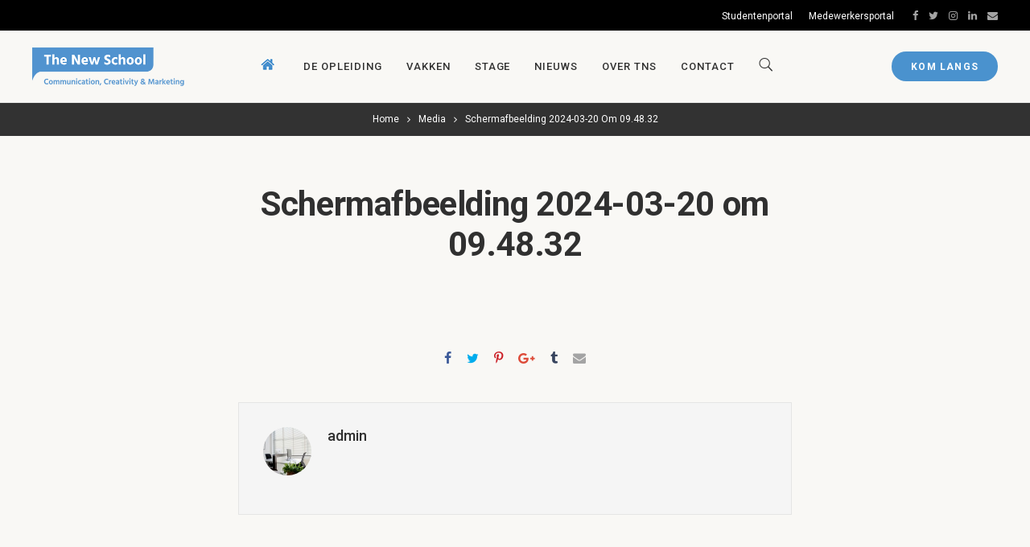

--- FILE ---
content_type: text/html; charset=UTF-8
request_url: http://www.thenewschool.nl/over-tns/vacatures/attachment/schermafbeelding-2024-03-20-om-09-48-32/
body_size: 16329
content:
<!DOCTYPE html>
<html lang="nl-NL">
	<head>
		<meta charset="UTF-8">
		<script src="https://web.cmp.usercentrics.eu/modules/autoblocker.js"></script><script id="usercentrics-cmp" data-settings-id="i912i2xcn0MoN-" data-usercentrics="Usercentrics Consent Management Platform" src="https://web.cmp.usercentrics.eu/ui/loader.js" async></script><script type="text/javascript">
	window.dataLayer = window.dataLayer || [];

	function gtag() {
		dataLayer.push(arguments);
	}

	gtag("consent", "default", {
		ad_personalization: "denied",
		ad_storage: "denied",
		ad_user_data: "denied",
		analytics_storage: "denied",
		functionality_storage: "denied",
		personalization_storage: "denied",
		security_storage: "granted",
		wait_for_update: 500,
	});
	gtag("set", "ads_data_redaction", true);
	</script>
<script type="text/javascript">
		(function (w, d, s, l, i) {
		w[l] = w[l] || [];
		w[l].push({'gtm.start': new Date().getTime(), event: 'gtm.js'});
		var f = d.getElementsByTagName(s)[0], j = d.createElement(s), dl = l !== 'dataLayer' ? '&l=' + l : '';
		j.async = true;
		j.src = 'https://www.googletagmanager.com/gtm.js?id=' + i + dl;
		f.parentNode.insertBefore(j, f);
	})(
		window,
		document,
		'script',
		'dataLayer',
		'GTM-P5MD5RG'
	);
</script>
<meta name='robots' content='index, follow, max-image-preview:large, max-snippet:-1, max-video-preview:-1' />
<!-- Google tag (gtag.js) consent mode dataLayer added by Site Kit -->
<script type="text/javascript" id="google_gtagjs-js-consent-mode-data-layer">
/* <![CDATA[ */
window.dataLayer = window.dataLayer || [];function gtag(){dataLayer.push(arguments);}
gtag('consent', 'default', {"ad_personalization":"denied","ad_storage":"denied","ad_user_data":"denied","analytics_storage":"denied","functionality_storage":"denied","security_storage":"denied","personalization_storage":"denied","region":["AT","BE","BG","CH","CY","CZ","DE","DK","EE","ES","FI","FR","GB","GR","HR","HU","IE","IS","IT","LI","LT","LU","LV","MT","NL","NO","PL","PT","RO","SE","SI","SK"],"wait_for_update":500});
window._googlesitekitConsentCategoryMap = {"statistics":["analytics_storage"],"marketing":["ad_storage","ad_user_data","ad_personalization"],"functional":["functionality_storage","security_storage"],"preferences":["personalization_storage"]};
window._googlesitekitConsents = {"ad_personalization":"denied","ad_storage":"denied","ad_user_data":"denied","analytics_storage":"denied","functionality_storage":"denied","security_storage":"denied","personalization_storage":"denied","region":["AT","BE","BG","CH","CY","CZ","DE","DK","EE","ES","FI","FR","GB","GR","HR","HU","IE","IS","IT","LI","LT","LU","LV","MT","NL","NO","PL","PT","RO","SE","SI","SK"],"wait_for_update":500};
/* ]]> */
</script>
<!-- End Google tag (gtag.js) consent mode dataLayer added by Site Kit -->

	<!-- This site is optimized with the Yoast SEO plugin v26.7 - https://yoast.com/wordpress/plugins/seo/ -->
	<title>Schermafbeelding 2024-03-20 om 09.48.32 - The New School</title>
	<link rel="canonical" href="http://www.thenewschool.nl/over-tns/vacatures/attachment/schermafbeelding-2024-03-20-om-09-48-32/" />
	<meta property="og:locale" content="nl_NL" />
	<meta property="og:type" content="article" />
	<meta property="og:title" content="Schermafbeelding 2024-03-20 om 09.48.32 - The New School" />
	<meta property="og:url" content="http://www.thenewschool.nl/over-tns/vacatures/attachment/schermafbeelding-2024-03-20-om-09-48-32/" />
	<meta property="og:site_name" content="The New School" />
	<meta property="og:image" content="http://www.thenewschool.nl/over-tns/vacatures/attachment/schermafbeelding-2024-03-20-om-09-48-32" />
	<meta property="og:image:width" content="1024" />
	<meta property="og:image:height" content="679" />
	<meta property="og:image:type" content="image/png" />
	<meta name="twitter:card" content="summary_large_image" />
	<script type="application/ld+json" class="yoast-schema-graph">{"@context":"https://schema.org","@graph":[{"@type":"WebPage","@id":"http://www.thenewschool.nl/over-tns/vacatures/attachment/schermafbeelding-2024-03-20-om-09-48-32/","url":"http://www.thenewschool.nl/over-tns/vacatures/attachment/schermafbeelding-2024-03-20-om-09-48-32/","name":"Schermafbeelding 2024-03-20 om 09.48.32 - The New School","isPartOf":{"@id":"http://www.thenewschool.nl/#website"},"primaryImageOfPage":{"@id":"http://www.thenewschool.nl/over-tns/vacatures/attachment/schermafbeelding-2024-03-20-om-09-48-32/#primaryimage"},"image":{"@id":"http://www.thenewschool.nl/over-tns/vacatures/attachment/schermafbeelding-2024-03-20-om-09-48-32/#primaryimage"},"thumbnailUrl":"http://www.thenewschool.nl/wp-content/uploads/2024/03/Schermafbeelding-2024-03-20-om-09.48.32.png","datePublished":"2024-03-21T15:35:28+00:00","breadcrumb":{"@id":"http://www.thenewschool.nl/over-tns/vacatures/attachment/schermafbeelding-2024-03-20-om-09-48-32/#breadcrumb"},"inLanguage":"nl-NL","potentialAction":[{"@type":"ReadAction","target":["http://www.thenewschool.nl/over-tns/vacatures/attachment/schermafbeelding-2024-03-20-om-09-48-32/"]}]},{"@type":"ImageObject","inLanguage":"nl-NL","@id":"http://www.thenewschool.nl/over-tns/vacatures/attachment/schermafbeelding-2024-03-20-om-09-48-32/#primaryimage","url":"http://www.thenewschool.nl/wp-content/uploads/2024/03/Schermafbeelding-2024-03-20-om-09.48.32.png","contentUrl":"http://www.thenewschool.nl/wp-content/uploads/2024/03/Schermafbeelding-2024-03-20-om-09.48.32.png","width":3282,"height":2176},{"@type":"BreadcrumbList","@id":"http://www.thenewschool.nl/over-tns/vacatures/attachment/schermafbeelding-2024-03-20-om-09-48-32/#breadcrumb","itemListElement":[{"@type":"ListItem","position":1,"name":"Home","item":"http://www.thenewschool.nl/"},{"@type":"ListItem","position":2,"name":"Over TNS","item":"http://www.thenewschool.nl/over-tns/"},{"@type":"ListItem","position":3,"name":"Vacatures bij The New School in Amsterdam","item":"https://www.thenewschool.nl/over-tns/vacatures/"},{"@type":"ListItem","position":4,"name":"Schermafbeelding 2024-03-20 om 09.48.32"}]},{"@type":"WebSite","@id":"http://www.thenewschool.nl/#website","url":"http://www.thenewschool.nl/","name":"The New School","description":"Communication, creativity &amp; marketing","potentialAction":[{"@type":"SearchAction","target":{"@type":"EntryPoint","urlTemplate":"http://www.thenewschool.nl/?s={search_term_string}"},"query-input":{"@type":"PropertyValueSpecification","valueRequired":true,"valueName":"search_term_string"}}],"inLanguage":"nl-NL"}]}</script>
	<!-- / Yoast SEO plugin. -->


<link rel='dns-prefetch' href='//www.googletagmanager.com' />
<link rel='dns-prefetch' href='//fonts.googleapis.com' />
<link rel="alternate" type="application/rss+xml" title="The New School &raquo; feed" href="http://www.thenewschool.nl/feed/" />
<link rel="alternate" type="application/rss+xml" title="The New School &raquo; reacties feed" href="http://www.thenewschool.nl/comments/feed/" />
<link rel="alternate" type="application/rss+xml" title="The New School &raquo; Schermafbeelding 2024-03-20 om 09.48.32 reacties feed" href="http://www.thenewschool.nl/over-tns/vacatures/attachment/schermafbeelding-2024-03-20-om-09-48-32/feed/" />
<link rel="alternate" title="oEmbed (JSON)" type="application/json+oembed" href="http://www.thenewschool.nl/wp-json/oembed/1.0/embed?url=http%3A%2F%2Fwww.thenewschool.nl%2Fover-tns%2Fvacatures%2Fattachment%2Fschermafbeelding-2024-03-20-om-09-48-32%2F" />
<link rel="alternate" title="oEmbed (XML)" type="text/xml+oembed" href="http://www.thenewschool.nl/wp-json/oembed/1.0/embed?url=http%3A%2F%2Fwww.thenewschool.nl%2Fover-tns%2Fvacatures%2Fattachment%2Fschermafbeelding-2024-03-20-om-09-48-32%2F&#038;format=xml" />
<style id='wp-img-auto-sizes-contain-inline-css' type='text/css'>
img:is([sizes=auto i],[sizes^="auto," i]){contain-intrinsic-size:3000px 1500px}
/*# sourceURL=wp-img-auto-sizes-contain-inline-css */
</style>
<link rel='stylesheet' id='layerslider-css' href='http://www.thenewschool.nl/wp-content/plugins/LayerSlider/static/layerslider/css/layerslider.css?ver=6.2.2' type='text/css' media='all' />
<link rel='stylesheet' id='ls-user-css' href='http://www.thenewschool.nl/wp-content/uploads/layerslider.custom.css?ver=6.2.2' type='text/css' media='all' />
<link rel='stylesheet' id='ls-google-fonts-css' href='http://fonts.googleapis.com/css?family=Roboto+Slab:regular%7CRoboto:regular&#038;subset=latin%2Clatin-ext' type='text/css' media='all' />
<style id='wp-emoji-styles-inline-css' type='text/css'>

	img.wp-smiley, img.emoji {
		display: inline !important;
		border: none !important;
		box-shadow: none !important;
		height: 1em !important;
		width: 1em !important;
		margin: 0 0.07em !important;
		vertical-align: -0.1em !important;
		background: none !important;
		padding: 0 !important;
	}
/*# sourceURL=wp-emoji-styles-inline-css */
</style>
<link rel='stylesheet' id='wp-block-library-css' href='http://www.thenewschool.nl/wp-includes/css/dist/block-library/style.min.css?ver=1ebfdf6ad1c1093f8c39526f4a14cb90' type='text/css' media='all' />
<style id='classic-theme-styles-inline-css' type='text/css'>
/*! This file is auto-generated */
.wp-block-button__link{color:#fff;background-color:#32373c;border-radius:9999px;box-shadow:none;text-decoration:none;padding:calc(.667em + 2px) calc(1.333em + 2px);font-size:1.125em}.wp-block-file__button{background:#32373c;color:#fff;text-decoration:none}
/*# sourceURL=/wp-includes/css/classic-themes.min.css */
</style>
<link rel='stylesheet' id='activecampaign-form-block-css' href='http://www.thenewschool.nl/wp-content/plugins/activecampaign-subscription-forms/activecampaign-form-block/build/style-index.css?ver=1763176029' type='text/css' media='all' />
<style id='global-styles-inline-css' type='text/css'>
:root{--wp--preset--aspect-ratio--square: 1;--wp--preset--aspect-ratio--4-3: 4/3;--wp--preset--aspect-ratio--3-4: 3/4;--wp--preset--aspect-ratio--3-2: 3/2;--wp--preset--aspect-ratio--2-3: 2/3;--wp--preset--aspect-ratio--16-9: 16/9;--wp--preset--aspect-ratio--9-16: 9/16;--wp--preset--color--black: #000000;--wp--preset--color--cyan-bluish-gray: #abb8c3;--wp--preset--color--white: #ffffff;--wp--preset--color--pale-pink: #f78da7;--wp--preset--color--vivid-red: #cf2e2e;--wp--preset--color--luminous-vivid-orange: #ff6900;--wp--preset--color--luminous-vivid-amber: #fcb900;--wp--preset--color--light-green-cyan: #7bdcb5;--wp--preset--color--vivid-green-cyan: #00d084;--wp--preset--color--pale-cyan-blue: #8ed1fc;--wp--preset--color--vivid-cyan-blue: #0693e3;--wp--preset--color--vivid-purple: #9b51e0;--wp--preset--gradient--vivid-cyan-blue-to-vivid-purple: linear-gradient(135deg,rgb(6,147,227) 0%,rgb(155,81,224) 100%);--wp--preset--gradient--light-green-cyan-to-vivid-green-cyan: linear-gradient(135deg,rgb(122,220,180) 0%,rgb(0,208,130) 100%);--wp--preset--gradient--luminous-vivid-amber-to-luminous-vivid-orange: linear-gradient(135deg,rgb(252,185,0) 0%,rgb(255,105,0) 100%);--wp--preset--gradient--luminous-vivid-orange-to-vivid-red: linear-gradient(135deg,rgb(255,105,0) 0%,rgb(207,46,46) 100%);--wp--preset--gradient--very-light-gray-to-cyan-bluish-gray: linear-gradient(135deg,rgb(238,238,238) 0%,rgb(169,184,195) 100%);--wp--preset--gradient--cool-to-warm-spectrum: linear-gradient(135deg,rgb(74,234,220) 0%,rgb(151,120,209) 20%,rgb(207,42,186) 40%,rgb(238,44,130) 60%,rgb(251,105,98) 80%,rgb(254,248,76) 100%);--wp--preset--gradient--blush-light-purple: linear-gradient(135deg,rgb(255,206,236) 0%,rgb(152,150,240) 100%);--wp--preset--gradient--blush-bordeaux: linear-gradient(135deg,rgb(254,205,165) 0%,rgb(254,45,45) 50%,rgb(107,0,62) 100%);--wp--preset--gradient--luminous-dusk: linear-gradient(135deg,rgb(255,203,112) 0%,rgb(199,81,192) 50%,rgb(65,88,208) 100%);--wp--preset--gradient--pale-ocean: linear-gradient(135deg,rgb(255,245,203) 0%,rgb(182,227,212) 50%,rgb(51,167,181) 100%);--wp--preset--gradient--electric-grass: linear-gradient(135deg,rgb(202,248,128) 0%,rgb(113,206,126) 100%);--wp--preset--gradient--midnight: linear-gradient(135deg,rgb(2,3,129) 0%,rgb(40,116,252) 100%);--wp--preset--font-size--small: 13px;--wp--preset--font-size--medium: 20px;--wp--preset--font-size--large: 36px;--wp--preset--font-size--x-large: 42px;--wp--preset--spacing--20: 0.44rem;--wp--preset--spacing--30: 0.67rem;--wp--preset--spacing--40: 1rem;--wp--preset--spacing--50: 1.5rem;--wp--preset--spacing--60: 2.25rem;--wp--preset--spacing--70: 3.38rem;--wp--preset--spacing--80: 5.06rem;--wp--preset--shadow--natural: 6px 6px 9px rgba(0, 0, 0, 0.2);--wp--preset--shadow--deep: 12px 12px 50px rgba(0, 0, 0, 0.4);--wp--preset--shadow--sharp: 6px 6px 0px rgba(0, 0, 0, 0.2);--wp--preset--shadow--outlined: 6px 6px 0px -3px rgb(255, 255, 255), 6px 6px rgb(0, 0, 0);--wp--preset--shadow--crisp: 6px 6px 0px rgb(0, 0, 0);}:where(.is-layout-flex){gap: 0.5em;}:where(.is-layout-grid){gap: 0.5em;}body .is-layout-flex{display: flex;}.is-layout-flex{flex-wrap: wrap;align-items: center;}.is-layout-flex > :is(*, div){margin: 0;}body .is-layout-grid{display: grid;}.is-layout-grid > :is(*, div){margin: 0;}:where(.wp-block-columns.is-layout-flex){gap: 2em;}:where(.wp-block-columns.is-layout-grid){gap: 2em;}:where(.wp-block-post-template.is-layout-flex){gap: 1.25em;}:where(.wp-block-post-template.is-layout-grid){gap: 1.25em;}.has-black-color{color: var(--wp--preset--color--black) !important;}.has-cyan-bluish-gray-color{color: var(--wp--preset--color--cyan-bluish-gray) !important;}.has-white-color{color: var(--wp--preset--color--white) !important;}.has-pale-pink-color{color: var(--wp--preset--color--pale-pink) !important;}.has-vivid-red-color{color: var(--wp--preset--color--vivid-red) !important;}.has-luminous-vivid-orange-color{color: var(--wp--preset--color--luminous-vivid-orange) !important;}.has-luminous-vivid-amber-color{color: var(--wp--preset--color--luminous-vivid-amber) !important;}.has-light-green-cyan-color{color: var(--wp--preset--color--light-green-cyan) !important;}.has-vivid-green-cyan-color{color: var(--wp--preset--color--vivid-green-cyan) !important;}.has-pale-cyan-blue-color{color: var(--wp--preset--color--pale-cyan-blue) !important;}.has-vivid-cyan-blue-color{color: var(--wp--preset--color--vivid-cyan-blue) !important;}.has-vivid-purple-color{color: var(--wp--preset--color--vivid-purple) !important;}.has-black-background-color{background-color: var(--wp--preset--color--black) !important;}.has-cyan-bluish-gray-background-color{background-color: var(--wp--preset--color--cyan-bluish-gray) !important;}.has-white-background-color{background-color: var(--wp--preset--color--white) !important;}.has-pale-pink-background-color{background-color: var(--wp--preset--color--pale-pink) !important;}.has-vivid-red-background-color{background-color: var(--wp--preset--color--vivid-red) !important;}.has-luminous-vivid-orange-background-color{background-color: var(--wp--preset--color--luminous-vivid-orange) !important;}.has-luminous-vivid-amber-background-color{background-color: var(--wp--preset--color--luminous-vivid-amber) !important;}.has-light-green-cyan-background-color{background-color: var(--wp--preset--color--light-green-cyan) !important;}.has-vivid-green-cyan-background-color{background-color: var(--wp--preset--color--vivid-green-cyan) !important;}.has-pale-cyan-blue-background-color{background-color: var(--wp--preset--color--pale-cyan-blue) !important;}.has-vivid-cyan-blue-background-color{background-color: var(--wp--preset--color--vivid-cyan-blue) !important;}.has-vivid-purple-background-color{background-color: var(--wp--preset--color--vivid-purple) !important;}.has-black-border-color{border-color: var(--wp--preset--color--black) !important;}.has-cyan-bluish-gray-border-color{border-color: var(--wp--preset--color--cyan-bluish-gray) !important;}.has-white-border-color{border-color: var(--wp--preset--color--white) !important;}.has-pale-pink-border-color{border-color: var(--wp--preset--color--pale-pink) !important;}.has-vivid-red-border-color{border-color: var(--wp--preset--color--vivid-red) !important;}.has-luminous-vivid-orange-border-color{border-color: var(--wp--preset--color--luminous-vivid-orange) !important;}.has-luminous-vivid-amber-border-color{border-color: var(--wp--preset--color--luminous-vivid-amber) !important;}.has-light-green-cyan-border-color{border-color: var(--wp--preset--color--light-green-cyan) !important;}.has-vivid-green-cyan-border-color{border-color: var(--wp--preset--color--vivid-green-cyan) !important;}.has-pale-cyan-blue-border-color{border-color: var(--wp--preset--color--pale-cyan-blue) !important;}.has-vivid-cyan-blue-border-color{border-color: var(--wp--preset--color--vivid-cyan-blue) !important;}.has-vivid-purple-border-color{border-color: var(--wp--preset--color--vivid-purple) !important;}.has-vivid-cyan-blue-to-vivid-purple-gradient-background{background: var(--wp--preset--gradient--vivid-cyan-blue-to-vivid-purple) !important;}.has-light-green-cyan-to-vivid-green-cyan-gradient-background{background: var(--wp--preset--gradient--light-green-cyan-to-vivid-green-cyan) !important;}.has-luminous-vivid-amber-to-luminous-vivid-orange-gradient-background{background: var(--wp--preset--gradient--luminous-vivid-amber-to-luminous-vivid-orange) !important;}.has-luminous-vivid-orange-to-vivid-red-gradient-background{background: var(--wp--preset--gradient--luminous-vivid-orange-to-vivid-red) !important;}.has-very-light-gray-to-cyan-bluish-gray-gradient-background{background: var(--wp--preset--gradient--very-light-gray-to-cyan-bluish-gray) !important;}.has-cool-to-warm-spectrum-gradient-background{background: var(--wp--preset--gradient--cool-to-warm-spectrum) !important;}.has-blush-light-purple-gradient-background{background: var(--wp--preset--gradient--blush-light-purple) !important;}.has-blush-bordeaux-gradient-background{background: var(--wp--preset--gradient--blush-bordeaux) !important;}.has-luminous-dusk-gradient-background{background: var(--wp--preset--gradient--luminous-dusk) !important;}.has-pale-ocean-gradient-background{background: var(--wp--preset--gradient--pale-ocean) !important;}.has-electric-grass-gradient-background{background: var(--wp--preset--gradient--electric-grass) !important;}.has-midnight-gradient-background{background: var(--wp--preset--gradient--midnight) !important;}.has-small-font-size{font-size: var(--wp--preset--font-size--small) !important;}.has-medium-font-size{font-size: var(--wp--preset--font-size--medium) !important;}.has-large-font-size{font-size: var(--wp--preset--font-size--large) !important;}.has-x-large-font-size{font-size: var(--wp--preset--font-size--x-large) !important;}
:where(.wp-block-post-template.is-layout-flex){gap: 1.25em;}:where(.wp-block-post-template.is-layout-grid){gap: 1.25em;}
:where(.wp-block-term-template.is-layout-flex){gap: 1.25em;}:where(.wp-block-term-template.is-layout-grid){gap: 1.25em;}
:where(.wp-block-columns.is-layout-flex){gap: 2em;}:where(.wp-block-columns.is-layout-grid){gap: 2em;}
:root :where(.wp-block-pullquote){font-size: 1.5em;line-height: 1.6;}
/*# sourceURL=global-styles-inline-css */
</style>
<link rel='stylesheet' id='contact-form-7-css' href='http://www.thenewschool.nl/wp-content/plugins/contact-form-7/includes/css/styles.css?ver=6.1.4' type='text/css' media='all' />
<link rel='stylesheet' id='mediaelement-css' href='http://www.thenewschool.nl/wp-includes/js/mediaelement/mediaelementplayer-legacy.min.css?ver=4.2.17' type='text/css' media='all' />
<link rel='stylesheet' id='wp-mediaelement-css' href='http://www.thenewschool.nl/wp-includes/js/mediaelement/wp-mediaelement.min.css?ver=1ebfdf6ad1c1093f8c39526f4a14cb90' type='text/css' media='all' />
<link rel='stylesheet' id='bateaux-css' href='http://www.thenewschool.nl/wp-content/themes/bateaux/dist/css/main.min.css?ver=1.2.6' type='text/css' media='all' />
<link rel='stylesheet' id='bateaux-custom-css' href='//www.thenewschool.nl/wp-content/uploads/style-custom.css?ver=60b23d0a' type='text/css' media='all' />
<link rel='stylesheet' id='bateaux-google-fonts-css' href='//fonts.googleapis.com/css?family=Roboto%3A400%2C400italic%2C700%2C700italic%2C500%2C500italic&#038;ver=6.9' type='text/css' media='all' />
<link rel='stylesheet' id='mm-compiled-options-mobmenu-css' href='http://www.thenewschool.nl/wp-content/uploads/dynamic-mobmenu.css?ver=2.8.8-566' type='text/css' media='all' />
<link rel='stylesheet' id='mm-google-webfont-roboto-css' href='//fonts.googleapis.com/css?family=Roboto%3Ainherit%2C400&#038;subset=latin%2Clatin-ext&#038;ver=6.9' type='text/css' media='all' />
<link rel='stylesheet' id='mm-google-webfont-dosis-css' href='//fonts.googleapis.com/css?family=Dosis%3Ainherit%2C400&#038;subset=latin%2Clatin-ext&#038;ver=6.9' type='text/css' media='all' />
<link rel='stylesheet' id='cf7cf-style-css' href='http://www.thenewschool.nl/wp-content/plugins/cf7-conditional-fields/style.css?ver=2.6.7' type='text/css' media='all' />
<link rel='stylesheet' id='cssmobmenu-icons-css' href='http://www.thenewschool.nl/wp-content/plugins/mobile-menu/includes/css/mobmenu-icons.css?ver=1ebfdf6ad1c1093f8c39526f4a14cb90' type='text/css' media='all' />
<link rel='stylesheet' id='cssmobmenu-css' href='http://www.thenewschool.nl/wp-content/plugins/mobile-menu/includes/css/mobmenu.css?ver=2.8.8' type='text/css' media='all' />
<script type="text/javascript" id="layerslider-greensock-js-extra">
/* <![CDATA[ */
var LS_Meta = {"v":"6.2.2"};
//# sourceURL=layerslider-greensock-js-extra
/* ]]> */
</script>
<script type="text/javascript" src="http://www.thenewschool.nl/wp-content/plugins/LayerSlider/static/layerslider/js/greensock.js?ver=1.19.0" id="layerslider-greensock-js"></script>
<script type="text/javascript" src="http://www.thenewschool.nl/wp-includes/js/jquery/jquery.min.js?ver=3.7.1" id="jquery-core-js"></script>
<script type="text/javascript" src="http://www.thenewschool.nl/wp-includes/js/jquery/jquery-migrate.min.js?ver=3.4.1" id="jquery-migrate-js"></script>
<script type="text/javascript" src="http://www.thenewschool.nl/wp-content/plugins/LayerSlider/static/layerslider/js/layerslider.kreaturamedia.jquery.js?ver=6.2.2" id="layerslider-js"></script>
<script type="text/javascript" src="http://www.thenewschool.nl/wp-content/plugins/LayerSlider/static/layerslider/js/layerslider.transitions.js?ver=6.2.2" id="layerslider-transitions-js"></script>
<script type="text/javascript" id="wp-consent-api-js-extra">
/* <![CDATA[ */
var consent_api = {"consent_type":"optin","waitfor_consent_hook":"","cookie_expiration":"30","cookie_prefix":"wp_consent","services":[]};
//# sourceURL=wp-consent-api-js-extra
/* ]]> */
</script>
<script type="text/javascript" src="http://www.thenewschool.nl/wp-content/plugins/wp-consent-api/assets/js/wp-consent-api.min.js?ver=2.0.0" id="wp-consent-api-js"></script>
<script type="text/javascript" id="cookiebot-wp-consent-level-api-integration-js-extra">
/* <![CDATA[ */
var cookiebot_category_mapping = {"functional":"preferences","marketing":"marketing"};
//# sourceURL=cookiebot-wp-consent-level-api-integration-js-extra
/* ]]> */
</script>
<script type="text/javascript" src="http://www.thenewschool.nl/wp-content/plugins/cookiebot/assets/js/frontend/uc_frame/uc-wp-consent-level-api-integration.js?ver=4.6.2" id="cookiebot-wp-consent-level-api-integration-js"></script>

<!-- Google tag (gtag.js) snippet toegevoegd door Site Kit -->
<!-- Google Analytics snippet toegevoegd door Site Kit -->
<!-- Google Ads snippet toegevoegd door Site Kit -->
<script type="text/javascript" src="https://www.googletagmanager.com/gtag/js?id=GT-TNFZD68" id="google_gtagjs-js" async></script>
<script type="text/javascript" id="google_gtagjs-js-after">
/* <![CDATA[ */
window.dataLayer = window.dataLayer || [];function gtag(){dataLayer.push(arguments);}
gtag("set","linker",{"domains":["www.thenewschool.nl"]});
gtag("js", new Date());
gtag("set", "developer_id.dZTNiMT", true);
gtag("config", "GT-TNFZD68");
gtag("config", "AW-858480828");
 window._googlesitekit = window._googlesitekit || {}; window._googlesitekit.throttledEvents = []; window._googlesitekit.gtagEvent = (name, data) => { var key = JSON.stringify( { name, data } ); if ( !! window._googlesitekit.throttledEvents[ key ] ) { return; } window._googlesitekit.throttledEvents[ key ] = true; setTimeout( () => { delete window._googlesitekit.throttledEvents[ key ]; }, 5 ); gtag( "event", name, { ...data, event_source: "site-kit" } ); }; 
//# sourceURL=google_gtagjs-js-after
/* ]]> */
</script>
<script type="text/javascript" src="http://www.thenewschool.nl/wp-content/plugins/mobile-menu/includes/js/mobmenu.js?ver=2.8.8" id="mobmenujs-js"></script>
<meta name="generator" content="Powered by LayerSlider 6.2.2 - Multi-Purpose, Responsive, Parallax, Mobile-Friendly Slider Plugin for WordPress." />
<!-- LayerSlider updates and docs at: https://layerslider.kreaturamedia.com -->
<link rel="https://api.w.org/" href="http://www.thenewschool.nl/wp-json/" /><link rel="alternate" title="JSON" type="application/json" href="http://www.thenewschool.nl/wp-json/wp/v2/media/3397" /><link rel="EditURI" type="application/rsd+xml" title="RSD" href="http://www.thenewschool.nl/xmlrpc.php?rsd" />
<meta name="generator" content="Site Kit by Google 1.170.0" /><!-- Google Tag Manager -->
<script>(function(w,d,s,l,i){w[l]=w[l]||[];w[l].push({'gtm.start':
new Date().getTime(),event:'gtm.js'});var f=d.getElementsByTagName(s)[0],
j=d.createElement(s),dl=l!='dataLayer'?'&l='+l:'';j.async=true;j.src=
'https://www.googletagmanager.com/gtm.js?id='+i+dl;f.parentNode.insertBefore(j,f);
})(window,document,'script','dataLayer','GTM-P5MD5RG');</script>
<!-- End Google Tag Manager --><link rel="icon" type="image/x-icon" href="https://www.thenewschool.nl/wp-content/uploads/2018/06/The-New-School-logo-03.png" /><link rel="apple-touch-icon" href="https://www.thenewschool.nl/wp-content/uploads/2018/06/The-New-School-logo-03.png" /><meta name="viewport" content="width=device-width, initial-scale=1.0"><!--[if lte IE 9]><style type="text/css">.btx-opacity1 { opacity: 1; }</style><![endif]--><meta name="generator" content="Elementor 3.34.1; features: e_font_icon_svg, additional_custom_breakpoints; settings: css_print_method-external, google_font-enabled, font_display-swap">
			<style>
				.e-con.e-parent:nth-of-type(n+4):not(.e-lazyloaded):not(.e-no-lazyload),
				.e-con.e-parent:nth-of-type(n+4):not(.e-lazyloaded):not(.e-no-lazyload) * {
					background-image: none !important;
				}
				@media screen and (max-height: 1024px) {
					.e-con.e-parent:nth-of-type(n+3):not(.e-lazyloaded):not(.e-no-lazyload),
					.e-con.e-parent:nth-of-type(n+3):not(.e-lazyloaded):not(.e-no-lazyload) * {
						background-image: none !important;
					}
				}
				@media screen and (max-height: 640px) {
					.e-con.e-parent:nth-of-type(n+2):not(.e-lazyloaded):not(.e-no-lazyload),
					.e-con.e-parent:nth-of-type(n+2):not(.e-lazyloaded):not(.e-no-lazyload) * {
						background-image: none !important;
					}
				}
			</style>
			
<!-- Google Tag Manager snippet toegevoegd door Site Kit -->
<script type="text/javascript">
/* <![CDATA[ */

			( function( w, d, s, l, i ) {
				w[l] = w[l] || [];
				w[l].push( {'gtm.start': new Date().getTime(), event: 'gtm.js'} );
				var f = d.getElementsByTagName( s )[0],
					j = d.createElement( s ), dl = l != 'dataLayer' ? '&l=' + l : '';
				j.async = true;
				j.src = 'https://www.googletagmanager.com/gtm.js?id=' + i + dl;
				f.parentNode.insertBefore( j, f );
			} )( window, document, 'script', 'dataLayer', 'GTM-P5MD5RG' );
			
/* ]]> */
</script>

<!-- Einde Google Tag Manager snippet toegevoegd door Site Kit -->
	</head>

	

<body class="attachment wp-singular attachment-template-default single single-attachment postid-3397 attachmentid-3397 attachment-png wp-theme-bateaux fl-builder-lite-2-9-4-2 fl-no-js btx-layout btx-layout--wide btx-layout-responsive btx-layout--topnav btx-layout--topnav-standard btx-layout--fixednav mob-menu-slideout-over elementor-default elementor-kit-3738" data-scheme="light" data-layout="wide" data-arrow_style="arrow" data-arrow_background="square">
			<!-- Google Tag Manager (noscript) snippet toegevoegd door Site Kit -->
		<noscript>
			<iframe src="https://www.googletagmanager.com/ns.html?id=GTM-P5MD5RG" height="0" width="0" style="display:none;visibility:hidden"></iframe>
		</noscript>
		<!-- Einde Google Tag Manager (noscript) snippet toegevoegd door Site Kit -->
		<!-- Google Tag Manager (noscript) -->
<noscript><iframe src="https://www.googletagmanager.com/ns.html?id=GTM-P5MD5RG"
height="0" width="0" style="display:none;visibility:hidden"></iframe></noscript>
<!-- End Google Tag Manager (noscript) -->	
	<div class="btx-wrapper btx-p-bg-bg">

		
			
			<header class="btx-header" data-transparent="" data-height="128">
									<div class="btx-topbar btx-topbar--standard btx-dark-scheme">
						<div class="btx-container--fullwidth">
							<div class="btx-row">

																<div class="btx-topbar-column btx-col-6">
																	</div>
																<div class="btx-topbar-column btx-col-6">
																			<div class="btx-widgets">
											<ul class="btx-widgets-list">
												<li id="nav_menu-2" class="widget widget_nav_menu"><ul id="menu-topmenu" class="btx-menu"><li  id="menu-item-406" class="menu-item menu-item-type-custom menu-item-object-custom menu-item-406"><a title="studentenportal" target="_blank" href="http://student.thenewschool.nl">Studentenportal</a></li><li  id="menu-item-467" class="menu-item menu-item-type-custom menu-item-object-custom menu-item-467"><a title="Medewerkersportal" target="_blank" href="http://medewerker.thenewschool.nl">Medewerkersportal</a></li></ul></li>
<li id="bateaux_widget_social-1" class="widget btx-widget btx-widget-social"><div class="btx-social"><div class="btx-social-inner"><a href="https://www.facebook.com/TheNewSchoolAmsterdam" class="btx-social-item btx-social-facebook" target="_blank"><span class="btx-icon btx-icon--with-hover btx-icon--plain btx-icon--hover-plain btx-icon--small"><span class="btx-icon-normal btx-icon-plain btx-p-text-color" ><i class="twf twf-facebook"></i></span><span class="btx-icon-hover btx-icon-plain btx-p-brand-color" ><i class="twf twf-facebook"></i></span></span></a><a href="https://twitter.com/thenewschool020" class="btx-social-item btx-social-twitter" target="_blank"><span class="btx-icon btx-icon--with-hover btx-icon--plain btx-icon--hover-plain btx-icon--small"><span class="btx-icon-normal btx-icon-plain btx-p-text-color" ><i class="twf twf-twitter"></i></span><span class="btx-icon-hover btx-icon-plain btx-p-brand-color" ><i class="twf twf-twitter"></i></span></span></a><a href="https://www.instagram.com/thenewschool_amsterdam/" class="btx-social-item btx-social-instagram" target="_blank"><span class="btx-icon btx-icon--with-hover btx-icon--plain btx-icon--hover-plain btx-icon--small"><span class="btx-icon-normal btx-icon-plain btx-p-text-color" ><i class="twf twf-instagram"></i></span><span class="btx-icon-hover btx-icon-plain btx-p-brand-color" ><i class="twf twf-instagram"></i></span></span></a><a href="https://www.linkedin.com/school/the-new-school-for-information-services/" class="btx-social-item btx-social-linkedin" target="_blank"><span class="btx-icon btx-icon--with-hover btx-icon--plain btx-icon--hover-plain btx-icon--small"><span class="btx-icon-normal btx-icon-plain btx-p-text-color" ><i class="twf twf-linkedin"></i></span><span class="btx-icon-hover btx-icon-plain btx-p-brand-color" ><i class="twf twf-linkedin"></i></span></span></a><a href="mailto:info@thenewschool.nl" class="btx-social-item btx-social-email"><span class="btx-icon btx-icon--with-hover btx-icon--plain btx-icon--hover-plain btx-icon--small"><span class="btx-icon-normal btx-icon-plain btx-p-text-color" ><i class="twf twf-envelope"></i></span><span class="btx-icon-hover btx-icon-plain btx-p-brand-color" ><i class="twf twf-envelope"></i></span></span></a></div></div></li>
											</ul>
										</div>
																	</div>
															</div>
						</div>
					</div>
				
															
<nav class="btx-navbar btx-navbar--standard btx-light-scheme btx-highlight-default btx-navbar-dropdown-dark-scheme btx-navbar--center btx-navbar--custom" data-height="128" data-style="standard" data-fixed="true" data-height_fixed="60" data-autohide="true" data-transition="custom-change" data-transition_point="">
	<div class="btx-container--fullwidth">
		<div class="btx-navbar-content-wrapper">
			<div class="btx-navbar-header">
				<a class="btx-navbar-brand" href="http://www.thenewschool.nl">

																	<img class="btx-navbar-logo btx-navbar-logo--image" src="http://www.thenewschool.nl/wp-content/uploads/2017/06/logo-378px-newschool-2.png" alt="logo" />
					
									</a>
			</div>

							<div class="btx-button btx-button--fill btx-button-hover--none btx-button-size--small btx-button-color--brand btx-navbar-widget"><a class="btnx js-header-link-btn" href="https://www.thenewschool.nl/aanmelden-voor-de-open-avond/" target="_self" style="border-radius:35px; border-width:0px;">kom langs</a></div>			
			<ul id="menu-hoofdmenu" class="btx-navbar-nav btx-menu"><li  id="menu-item-1645" class="menu-item menu-item-type-post_type menu-item-object-page menu-item-home menu-item-1645 has-image"><a href="http://www.thenewschool.nl/"><img width="28" height="24" src="http://www.thenewschool.nl/wp-content/uploads/2018/05/home-4kopie.png" class="attachment-full size-full wp-post-image" alt="Home." title="Home." decoding="async" /></a></li><li  id="menu-item-485" class="menu-item menu-item-type-post_type menu-item-object-page menu-item-has-children menu-item-485"><a href="http://www.thenewschool.nl/opleiding/">De opleiding</a><ul class="sub-menu btx-s-bg-bg"><li  id="menu-item-1224" class="menu-item menu-item-type-post_type menu-item-object-page menu-item-1224"><a href="http://www.thenewschool.nl/opleiding/">Uniek programma</a></li><li  id="menu-item-855" class="menu-item menu-item-type-post_type menu-item-object-page menu-item-855"><a href="http://www.thenewschool.nl/opleiding/jaar-1/">Jaar 1</a></li><li  id="menu-item-856" class="menu-item menu-item-type-post_type menu-item-object-page menu-item-856"><a href="http://www.thenewschool.nl/opleiding/jaar-2/">Jaar 2</a></li><li  id="menu-item-857" class="menu-item menu-item-type-post_type menu-item-object-page menu-item-857"><a href="http://www.thenewschool.nl/opleiding/jaar-3/">Jaar 3</a></li><li  id="menu-item-858" class="menu-item menu-item-type-post_type menu-item-object-page menu-item-858"><a href="http://www.thenewschool.nl/opleiding/jaar-4/">Jaar 4</a></li><li  id="menu-item-2753" class="menu-item menu-item-type-post_type menu-item-object-page menu-item-2753"><a href="http://www.thenewschool.nl/projecten-marketing-communicatie/">Opdrachten en projecten</a></li><li  id="menu-item-3521" class="menu-item menu-item-type-post_type menu-item-object-page menu-item-3521"><a href="http://www.thenewschool.nl/inschrijven/">Inschrijven Opleiding</a></li></ul></li><li  id="menu-item-484" class="menu-item menu-item-type-post_type menu-item-object-page menu-item-484 menu-item-mega-menu"><a href="http://www.thenewschool.nl/vakken/">Vakken</a></li><li  id="menu-item-483" class="menu-item menu-item-type-post_type menu-item-object-page menu-item-has-children menu-item-483"><a href="http://www.thenewschool.nl/stage/">Stage</a><ul class="sub-menu btx-s-bg-bg"><li  id="menu-item-1045" class="menu-item menu-item-type-post_type menu-item-object-page menu-item-1045"><a href="http://www.thenewschool.nl/stage/">Informatie voor studenten</a></li><li  id="menu-item-821" class="menu-item menu-item-type-post_type menu-item-object-page menu-item-821"><a href="http://www.thenewschool.nl/stage/informatie-voor-stagebedrijven/">Informatie voor bedrijven</a></li></ul></li><li  id="menu-item-464" class="menu-item menu-item-type-post_type menu-item-object-page menu-item-464"><a href="http://www.thenewschool.nl/blog/">Nieuws</a></li><li  id="menu-item-481" class="menu-item menu-item-type-post_type menu-item-object-page menu-item-has-children menu-item-481"><a href="http://www.thenewschool.nl/over-tns/">Over TNS</a><ul class="sub-menu btx-s-bg-bg"><li  id="menu-item-1136" class="menu-item menu-item-type-post_type menu-item-object-page menu-item-1136"><a href="http://www.thenewschool.nl/over-tns/">Over TNS</a></li><li  id="menu-item-1732" class="menu-item menu-item-type-post_type menu-item-object-page menu-item-1732"><a href="http://www.thenewschool.nl/kosten/">Kosten &#038; financiering</a></li><li  id="menu-item-429" class="menu-item menu-item-type-post_type menu-item-object-page menu-item-429"><a href="http://www.thenewschool.nl/over-tns/team/">Team</a></li><li  id="menu-item-3427" class="menu-item menu-item-type-post_type menu-item-object-page menu-item-3427"><a href="http://www.thenewschool.nl/over-tns/vacatures/">Vacatures</a></li><li  id="menu-item-1704" class="menu-item menu-item-type-post_type menu-item-object-page menu-item-1704"><a href="http://www.thenewschool.nl/over-tns/veelgesteldevragen/">Veelgestelde vragen</a></li><li  id="menu-item-1762" class="menu-item menu-item-type-post_type menu-item-object-page menu-item-1762"><a href="http://www.thenewschool.nl/voorwaarden-inschrijving/">Voorwaarden inschrijving</a></li></ul></li><li  id="menu-item-1899" class="menu-item menu-item-type-post_type menu-item-object-page menu-item-1899"><a href="http://www.thenewschool.nl/contact/">Contact</a></li><li class="btx-menu-search"><a href="#" class="js-menu-search"><i class="twf twf-search"></i></a><div class="btx-navbar-search btx-p-bg-bg btx-s-text-color"><span class="btx-close-button twf twf-ln-cross"></span><form class="btx-search-form" role="search" method="get" action="http://www.thenewschool.nl/"><span class="btx-search-form-title twf twf-search"></span><input type="text" placeholder="Search" value="" name="s" /></form></div></li></ul>
					</div>
	</div>
</nav>
										<div class="btx-header-widgets btx-left-alignment btx-light-scheme">
						<div class="btx-header-widgets-content">
							<div class="btx-container--fullwidth">
								<div class="btx-row">

																			<div class="btx-header-widgets-column btx-p-border-border btx-col-3">
																					</div>
																			<div class="btx-header-widgets-column btx-p-border-border btx-col-3">
																					</div>
																			<div class="btx-header-widgets-column btx-p-border-border btx-col-3">
																					</div>
																			<div class="btx-header-widgets-column btx-p-border-border btx-col-3">
																					</div>
																	</div>
							</div>
						</div>
					</div>
													
<nav class="btx-navbar--mobile btx-navbar--mobile--full btx-navbar--minimal btx-navbar--minimal--full btx-light-scheme" data-height="60" data-fixed="true" data-autohide="true" data-transition="custom-change" data-transition_point="">
	<div class="btx-container--fullwidth">
		<div class="btx-navbar-content-wrapper">
			<div class="btx-navbar-header">
				<a class="btx-navbar-brand" href="http://www.thenewschool.nl">

																	<img class="btx-navbar-logo btx-navbar-logo--image" src="http://www.thenewschool.nl/wp-content/uploads/2017/06/Thenewschool-logo-mobiel.png" alt="logo" />
					
									</a>
			</div>

			
							<a class="btx-collapsed-button" href="#" data-target=".btx-collapsed-menu">
					<span class="btx-lines"></span>
				</a>
									<div class="btx-collapsed-menu btx-collapsed-menu--full btx-p-bg-bg">
						<div class="btx-collapsed-menu-inner">
							<ul id="menu-mobiel" class="btx-navbar-nav btx-menu"><li  id="menu-item-1063" class="menu-item menu-item-type-post_type menu-item-object-page menu-item-home menu-item-1063"><a href="http://www.thenewschool.nl/">Home</a></li><li  id="menu-item-1068" class="menu-item menu-item-type-post_type menu-item-object-page menu-item-has-children menu-item-1068"><a href="http://www.thenewschool.nl/opleiding/">De opleiding</a><ul class="sub-menu btx-s-bg-bg"><li  id="menu-item-1069" class="menu-item menu-item-type-post_type menu-item-object-page menu-item-1069"><a href="http://www.thenewschool.nl/opleiding/jaar-1/">Jaar 1</a></li><li  id="menu-item-1070" class="menu-item menu-item-type-post_type menu-item-object-page menu-item-1070"><a href="http://www.thenewschool.nl/opleiding/jaar-2/">Jaar 2</a></li><li  id="menu-item-1071" class="menu-item menu-item-type-post_type menu-item-object-page menu-item-1071"><a href="http://www.thenewschool.nl/opleiding/jaar-3/">Jaar 3</a></li><li  id="menu-item-1072" class="menu-item menu-item-type-post_type menu-item-object-page menu-item-1072"><a href="http://www.thenewschool.nl/opleiding/jaar-4/">Jaar 4</a></li><li  id="menu-item-2754" class="menu-item menu-item-type-post_type menu-item-object-page menu-item-2754"><a href="http://www.thenewschool.nl/projecten-marketing-communicatie/">Opdrachten en Projecten</a></li><li  id="menu-item-3520" class="menu-item menu-item-type-post_type menu-item-object-page menu-item-3520"><a href="http://www.thenewschool.nl/inschrijven/">Inschrijven Opleiding</a></li></ul></li><li  id="menu-item-1080" class="menu-item menu-item-type-post_type menu-item-object-page menu-item-1080"><a href="http://www.thenewschool.nl/vakken/">Vakken</a></li><li  id="menu-item-1078" class="menu-item menu-item-type-post_type menu-item-object-page menu-item-has-children menu-item-1078"><a href="http://www.thenewschool.nl/stage/">Stage</a><ul class="sub-menu btx-s-bg-bg"><li  id="menu-item-1079" class="menu-item menu-item-type-post_type menu-item-object-page menu-item-1079"><a href="http://www.thenewschool.nl/stage/informatie-voor-stagebedrijven/">Informatie voor stagebedrijven</a></li></ul></li><li  id="menu-item-1066" class="menu-item menu-item-type-post_type menu-item-object-page menu-item-1066"><a href="http://www.thenewschool.nl/blog/">Nieuws</a></li><li  id="menu-item-1073" class="menu-item menu-item-type-post_type menu-item-object-page menu-item-has-children menu-item-1073"><a href="http://www.thenewschool.nl/over-tns/">Over TNS</a><ul class="sub-menu btx-s-bg-bg"><li  id="menu-item-1778" class="menu-item menu-item-type-post_type menu-item-object-page menu-item-1778"><a href="http://www.thenewschool.nl/over-tns/">Over TNS</a></li><li  id="menu-item-1779" class="menu-item menu-item-type-post_type menu-item-object-page menu-item-1779"><a href="http://www.thenewschool.nl/kosten/">Kosten &#038; financiering</a></li><li  id="menu-item-1076" class="menu-item menu-item-type-post_type menu-item-object-page menu-item-1076"><a href="http://www.thenewschool.nl/over-tns/team/">Team</a></li><li  id="menu-item-3433" class="menu-item menu-item-type-post_type menu-item-object-page menu-item-3433"><a href="http://www.thenewschool.nl/over-tns/vacatures/">Vacatures</a></li><li  id="menu-item-1780" class="menu-item menu-item-type-post_type menu-item-object-page menu-item-1780"><a href="http://www.thenewschool.nl/voorwaarden-inschrijving/">Voorwaarden inschrijving</a></li><li  id="menu-item-1705" class="menu-item menu-item-type-post_type menu-item-object-page menu-item-1705"><a href="http://www.thenewschool.nl/over-tns/veelgesteldevragen/">Veelgestelde vragen</a></li></ul></li><li  id="menu-item-1067" class="menu-item menu-item-type-post_type menu-item-object-page menu-item-1067"><a href="http://www.thenewschool.nl/contact/">Contact</a></li><li  id="menu-item-1869" class="menu-item menu-item-type-post_type menu-item-object-page menu-item-1869"><a href="http://www.thenewschool.nl/aanmelden-voor-de-open-avond/">Aanmelden voor open avond</a></li><li  id="menu-item-1083" class="menu-item menu-item-type-custom menu-item-object-custom menu-item-1083"><a href="#">&#8211;</a></li><li  id="menu-item-1081" class="menu-item menu-item-type-custom menu-item-object-custom menu-item-1081"><a href="https://student.thenewschool.nl">Studentenportal</a></li><li  id="menu-item-1082" class="menu-item menu-item-type-custom menu-item-object-custom menu-item-1082"><a href="http://tnsweb.thenewschool.nl/login/index.php">Medewerkersportal</a></li><li class="btx-menu-search"><a href="#" class="js-menu-search"><i class="twf twf-search"></i></a><div class="btx-navbar-search btx-p-bg-bg btx-s-text-color"><span class="btx-close-button twf twf-ln-cross"></span><form class="btx-search-form" role="search" method="get" action="http://www.thenewschool.nl/"><span class="btx-search-form-title twf twf-search"></span><input type="text" placeholder="Search" value="" name="s" /></form></div></li></ul>						</div>
					</div>
									</div>
	</div>
</nav>
							</header>

		
		
			<main class="btx-content btx-content--with-header" id="main">
			<article id="post-3397" class="btx-content-wrapper post-3397 attachment type-attachment status-inherit hentry">
				<div class="btx-post btx-post--magazine btx-post--no-sidebar btx-post-format--standard btx-post-featured--none">

											<!--Non fullwidth size media Breadcrumb begins here-->
						
		<header class="btx-content-header btx-page-title btx-page-title--top btx-center-align btx-dark-scheme" data-role="header" data-scheme="dark">
		
					<div class="btx-page-title-breadcrumbs custom-color" style="color:#ffffff; background-color:rgba(29,29,29,0.9);">
				<div class="btx-container">
					
<ul class="btx-breadcrumbs">
	<li>
		<a href="http://www.thenewschool.nl">Home</a>
	</li>
	<li class="btx-separator"><span class="twf twf-angle-right"></span></li>

					<li><a href="">Media</a></li>
		<li class="btx-separator"><span class="twf twf-angle-right"></span></li>
										<li class="btx-breadcrumbs-current btx-s-text-color">Schermafbeelding 2024-03-20 om 09.48.32</li>
			</ul>
				</div>
			</div>
		
		
		
	</header>
					
					<div class="btx-container js-dynamic-navbar">
						
						<div class="btx-main btx-main--single">
							<div class="btx-main-wrapper">
																	<!--Post Title (overlap layout and full layout not standard post format)-->
									<div class="btx-post-headline">
										<h1 class="btx-post-title post-title entry-title">Schermafbeelding 2024-03-20 om 09.48.32</h1>									</div>
								
								
								<!--Begin Main Post Part-->
								<div class="btx-post-body">
									<!--Content Part-->
																		
									
																			<!--Social Share-->
										<div class="btx-post-share btx-s-text-color btx-share btx-share--icon btx-center-align">
											<ul class="btx-social-share btx-social-share--icon" style="font-size:15px;"><li class="btx-p-border-border btx-share-item"><a href="http://www.facebook.com/share.php?u=http://www.thenewschool.nl/over-tns/vacatures/attachment/schermafbeelding-2024-03-20-om-09-48-32/&#038;title=Schermafbeelding+2024-03-20+om+09.48.32" class="js-share btx-social-facebook btx-social-item--color"><span class="btx-icon btx-icon--with-hover btx-icon--plain btx-icon--hover-plain btx-icon--small"><span class="btx-icon-normal btx-icon-plain btx-p-brand-color" ><i class="twf twf-facebook"></i></span><span class="btx-icon-hover btx-icon-plain btx-s-brand-color" ><i class="twf twf-facebook"></i></span></span></a></li><li class="btx-p-border-border btx-share-item"><a href="http://twitter.com/intent/tweet?text=Schermafbeelding+2024-03-20+om+09.48.32+http://www.thenewschool.nl/over-tns/vacatures/attachment/schermafbeelding-2024-03-20-om-09-48-32/" class="js-share btx-social-twitter btx-social-item--color"><span class="btx-icon btx-icon--with-hover btx-icon--plain btx-icon--hover-plain btx-icon--small"><span class="btx-icon-normal btx-icon-plain btx-p-brand-color" ><i class="twf twf-twitter"></i></span><span class="btx-icon-hover btx-icon-plain btx-s-brand-color" ><i class="twf twf-twitter"></i></span></span></a></li><li class="btx-p-border-border btx-share-item"><a href="http://pinterest.com/pin/create/button/?url=http://www.thenewschool.nl/over-tns/vacatures/attachment/schermafbeelding-2024-03-20-om-09-48-32/&#038;description=Schermafbeelding+2024-03-20+om+09.48.32" class="js-share btx-social-pinterest btx-social-item--color"><span class="btx-icon btx-icon--with-hover btx-icon--plain btx-icon--hover-plain btx-icon--small"><span class="btx-icon-normal btx-icon-plain btx-p-brand-color" ><i class="twf twf-pinterest"></i></span><span class="btx-icon-hover btx-icon-plain btx-s-brand-color" ><i class="twf twf-pinterest"></i></span></span></a></li><li class="btx-p-border-border btx-share-item"><a href="https://plus.google.com/share?url=http://www.thenewschool.nl/over-tns/vacatures/attachment/schermafbeelding-2024-03-20-om-09-48-32/" class="js-share btx-social-google-plus btx-social-item--color"><span class="btx-icon btx-icon--with-hover btx-icon--plain btx-icon--hover-plain btx-icon--small"><span class="btx-icon-normal btx-icon-plain btx-p-brand-color" ><i class="twf twf-google-plus"></i></span><span class="btx-icon-hover btx-icon-plain btx-s-brand-color" ><i class="twf twf-google-plus"></i></span></span></a></li><li class="btx-p-border-border btx-share-item"><a href="http://www.tumblr.com/share/link?url=http://www.thenewschool.nl/over-tns/vacatures/attachment/schermafbeelding-2024-03-20-om-09-48-32/&#038;name=Schermafbeelding+2024-03-20+om+09.48.32" class="js-share btx-social-tumblr btx-social-item--color"><span class="btx-icon btx-icon--with-hover btx-icon--plain btx-icon--hover-plain btx-icon--small"><span class="btx-icon-normal btx-icon-plain btx-p-brand-color" ><i class="twf twf-tumblr"></i></span><span class="btx-icon-hover btx-icon-plain btx-s-brand-color" ><i class="twf twf-tumblr"></i></span></span></a></li><li class="btx-p-border-border btx-share-item"><a href="mailto:?subject=Site%20Sharing&#038;body=Check%20out%20this%20site-http://www.thenewschool.nl/over-tns/vacatures/attachment/schermafbeelding-2024-03-20-om-09-48-32/" class="js-share btx-social-email btx-social-item--color"><span class="btx-icon btx-icon--with-hover btx-icon--plain btx-icon--hover-plain btx-icon--small"><span class="btx-icon-normal btx-icon-plain btx-p-brand-color" ><i class="twf twf-envelope"></i></span><span class="btx-icon-hover btx-icon-plain btx-s-brand-color" ><i class="twf twf-envelope"></i></span></span></a></li></ul>										</div>
									
																			<!--Author Box-->
										<div class="btx-post-authorbox btx-s-bg-bg btx-p-border-border">
											<div class="btx-author-avatar btx-image--circle">
												<img alt='' src='https://secure.gravatar.com/avatar/4c55543fa2c4a67e9f1cab754d04c79ba3eccc8d206f871a9dcfd1373c79fbd6?s=60&#038;d=mm&#038;r=g' srcset='https://secure.gravatar.com/avatar/4c55543fa2c4a67e9f1cab754d04c79ba3eccc8d206f871a9dcfd1373c79fbd6?s=120&#038;d=mm&#038;r=g 2x' class='avatar avatar-60 photo' height='60' width='60' decoding='async'/>											</div>
											<div class="btx-author-body">
												<h4>admin</h4>
												<p></p>
											</div>
										</div>
																	</div>

																	<!--Post Navigation-->
									

								
								
															</div>
						</div>

											</div>
				</div>
			</article>
		</main>
	


			<footer class="btx-footer btx-dark-scheme type-footer-bottombar">

									<div class="btx-footer-widgets btx-left-align">
						<div class="btx-container">
							<div class="btx-footer-widgets-content">
								<div class="btx-row">

																														<div class="btx-footer-column btx-p-border-border btx-col-3">
												<div class="btx-widgets">
													<ul class="btx-widgets-list">
														<li id="text-4" class="widget widget_text"><div class="btx-heading btx-heading--default btx-heading--underline btx-p-border-border btx-s-text-border"><h3 class="btx-heading-text  btx-s-text-color">The New School</h3></div>			<div class="textwidget">The New School biedt een vierjarige hbo opleiding aan op het terrein van communicatie, creativiteit en ondernemen. In die vier jaar leiden we je op om te kunnen werken in een veelzijdig vakgebied.
</div>
		</li>
<li id="media_image-2" class="widget widget_media_image"><a href="https://www.thenewschool.nl/wp-content/uploads/2022/02/Gedragscode-NRTO.pdf"><img width="1282" height="384" src="http://www.thenewschool.nl/wp-content/uploads/2023/10/the-new-school-amsterdam-hbo24_topopleiding-4.png" class="image wp-image-3238  attachment-full size-full" alt="" style="max-width: 100%; height: auto;" decoding="async" srcset="http://www.thenewschool.nl/wp-content/uploads/2023/10/the-new-school-amsterdam-hbo24_topopleiding-4.png 1282w, http://www.thenewschool.nl/wp-content/uploads/2023/10/the-new-school-amsterdam-hbo24_topopleiding-4-300x90.png 300w, http://www.thenewschool.nl/wp-content/uploads/2023/10/the-new-school-amsterdam-hbo24_topopleiding-4-1024x307.png 1024w, http://www.thenewschool.nl/wp-content/uploads/2023/10/the-new-school-amsterdam-hbo24_topopleiding-4-768x230.png 768w, http://www.thenewschool.nl/wp-content/uploads/2023/10/the-new-school-amsterdam-hbo24_topopleiding-4-512x153.png 512w, http://www.thenewschool.nl/wp-content/uploads/2023/10/the-new-school-amsterdam-hbo24_topopleiding-4-1280x383.png 1280w" sizes="(max-width: 1282px) 100vw, 1282px" /></a></li>
													</ul>
												</div>
											</div>
																																								<div class="btx-footer-column btx-p-border-border btx-col-3">
												<div class="btx-widgets">
													<ul class="btx-widgets-list">
														<li id="nav_menu-6" class="widget widget_nav_menu"><div class="btx-heading btx-heading--default btx-heading--underline btx-p-border-border btx-s-text-border"><h3 class="btx-heading-text  btx-s-text-color">Onderdelen van TNS</h3></div><ul id="menu-widget-vakken" class="btx-menu"><li  id="menu-item-1460" class="menu-item menu-item-type-post_type menu-item-object-page menu-item-1460"><a href="http://www.thenewschool.nl/vakken/ondernemen/">Ondernemen</a></li><li  id="menu-item-2843" class="menu-item menu-item-type-post_type menu-item-object-page menu-item-2843"><a href="http://www.thenewschool.nl/vakken/marketing-communicatie-jaar-1-2/">Communicatie</a></li><li  id="menu-item-1464" class="menu-item menu-item-type-post_type menu-item-object-page menu-item-1464"><a href="http://www.thenewschool.nl/vakken/graphic-arts/">Graphic Arts</a></li><li  id="menu-item-1433" class="menu-item menu-item-type-post_type menu-item-object-page menu-item-1433"><a href="http://www.thenewschool.nl/vakken/online-marketing/">Online Marketing</a></li><li  id="menu-item-2844" class="menu-item menu-item-type-post_type menu-item-object-page menu-item-2844"><a href="http://www.thenewschool.nl/vakken/onderzoeksvaardigheden/">Onderzoeksvaardigheden</a></li></ul></li>
													</ul>
												</div>
											</div>
																																								<div class="btx-footer-column btx-p-border-border btx-col-3">
												<div class="btx-widgets">
													<ul class="btx-widgets-list">
														<li id="nav_menu-1" class="widget widget_nav_menu"><div class="btx-heading btx-heading--default btx-heading--underline btx-p-border-border btx-s-text-border"><h3 class="btx-heading-text  btx-s-text-color">Direct naar</h3></div><ul id="menu-footer-wid-menu" class="btx-menu"><li  id="menu-item-495" class="menu-item menu-item-type-post_type menu-item-object-page menu-item-495"><a href="http://www.thenewschool.nl/opleiding/">Opleiding</a></li><li  id="menu-item-492" class="menu-item menu-item-type-post_type menu-item-object-page menu-item-492"><a href="http://www.thenewschool.nl/vakken/">Vakken</a></li><li  id="menu-item-491" class="menu-item menu-item-type-post_type menu-item-object-page menu-item-has-children menu-item-491"><a href="http://www.thenewschool.nl/stage/">Stage</a><ul class="sub-menu btx-s-bg-bg"><li  id="menu-item-820" class="menu-item menu-item-type-post_type menu-item-object-page menu-item-820"><a href="http://www.thenewschool.nl/stage/informatie-voor-stagebedrijven/">Informatie voor stagebedrijven</a></li></ul></li><li  id="menu-item-489" class="menu-item menu-item-type-post_type menu-item-object-page menu-item-489"><a href="http://www.thenewschool.nl/over-tns/">Over TNS</a></li><li  id="menu-item-3430" class="menu-item menu-item-type-post_type menu-item-object-page menu-item-3430"><a href="http://www.thenewschool.nl/over-tns/vacatures/">Vacatures</a></li></ul></li>
													</ul>
												</div>
											</div>
																																								<div class="btx-footer-column btx-p-border-border btx-col-3">
												<div class="btx-widgets">
													<ul class="btx-widgets-list">
														<li id="text-3" class="widget widget_text"><div class="btx-heading btx-heading--default btx-heading--underline btx-p-border-border btx-s-text-border"><h3 class="btx-heading-text  btx-s-text-color">Contact</h3></div>			<div class="textwidget"><p>Jan Luijkenstraat 98<br />
1071 CV Amsterdam<br />
The Netherlands</p>
<p><span class="twf twf-phone" ></span>&nbsp;&nbsp;&nbsp; +31 (0)20 4711787<br />
<span class="twf twf-envelope" ></span>&nbsp;&nbsp; <a href="mailto:info@thenewschool.nl">info@thenewschool.nl</a></p>
</div>
		</li>
<li id="custom_html-2" class="widget_text widget widget_custom_html"><div class="textwidget custom-html-widget"><div class="btx-item btx-button btx-button--fill btx-button-hover--brand btx-button-size--small btx-button-color--brand btx-center-position"><a href="https://www.thenewschool.nl/aanmelden-informatie-middag/" class="btnx" target="_blank" style="border-radius:35px; border-width:2px;">AANMELDEN OPEN AVOND</a></div></div></li>
													</ul>
												</div>
											</div>
																			
								</div>
							</div>
						</div>
					</div>
				
									<div class="btx-bottombar btx-p-border-border">
						<div class="btx-container">
							<div class="btx-bottombar-content btx-p-border-border">

																											<div class="btx-widgets left">

																							<div class="widget btx-widget-text">© 2022 The New School  -  Website developed by <a href = "http://seventury.com/">Seventury Marketing & Strategy</a></div>
											
											
											
										</div>
																																				<div class="btx-widgets right">

											
																							<div class="widget btx-widget-menu"><ul id="menu-footer-rechts" class="btx-menu"><li  id="menu-item-1450" class="menu-item menu-item-type-post_type menu-item-object-page menu-item-1450"><a href="http://www.thenewschool.nl/disclaimer/">Disclaimer</a></li><li  id="menu-item-1449" class="menu-item menu-item-type-post_type menu-item-object-page menu-item-1449"><a href="http://www.thenewschool.nl/privacy/">Privacy</a></li><li  id="menu-item-1448" class="menu-item menu-item-type-post_type menu-item-object-page menu-item-1448"><a href="http://www.thenewschool.nl/algemene-voorwaarden/">Algemene voorwaarden</a></li></ul></div>
											
																							<div class="widget btx-widget-social">
													<div class="btx-social btx-social--plain">
														<div class="btx-social-inner">
															<a href="https://www.facebook.com/TheNewSchoolAmsterdam" class="btx-social-item btx-social-facebook" target="_blank"><span class="btx-icon btx-icon--with-hover btx-icon--plain btx-icon--hover-plain btx-icon--small"><span class="btx-icon-normal btx-icon-plain btx-p-text-color" ><i class="twf twf-facebook"></i></span><span class="btx-icon-hover btx-icon-plain btx-p-brand-color" ><i class="twf twf-facebook"></i></span></span></a><a href="https://twitter.com/thenewschool020" class="btx-social-item btx-social-twitter" target="_blank"><span class="btx-icon btx-icon--with-hover btx-icon--plain btx-icon--hover-plain btx-icon--small"><span class="btx-icon-normal btx-icon-plain btx-p-text-color" ><i class="twf twf-twitter"></i></span><span class="btx-icon-hover btx-icon-plain btx-p-brand-color" ><i class="twf twf-twitter"></i></span></span></a><a href="https://www.instagram.com/thenewschool_amsterdam/" class="btx-social-item btx-social-instagram" target="_blank"><span class="btx-icon btx-icon--with-hover btx-icon--plain btx-icon--hover-plain btx-icon--small"><span class="btx-icon-normal btx-icon-plain btx-p-text-color" ><i class="twf twf-instagram"></i></span><span class="btx-icon-hover btx-icon-plain btx-p-brand-color" ><i class="twf twf-instagram"></i></span></span></a><a href="https://www.linkedin.com/school/the-new-school-for-information-services/" class="btx-social-item btx-social-linkedin" target="_blank"><span class="btx-icon btx-icon--with-hover btx-icon--plain btx-icon--hover-plain btx-icon--small"><span class="btx-icon-normal btx-icon-plain btx-p-text-color" ><i class="twf twf-linkedin"></i></span><span class="btx-icon-hover btx-icon-plain btx-p-brand-color" ><i class="twf twf-linkedin"></i></span></span></a><a href="mailto:info@thenewschool.nl" class="btx-social-item btx-social-email"><span class="btx-icon btx-icon--with-hover btx-icon--plain btx-icon--hover-plain btx-icon--small"><span class="btx-icon-normal btx-icon-plain btx-p-text-color" ><i class="twf twf-envelope"></i></span><span class="btx-icon-hover btx-icon-plain btx-p-brand-color" ><i class="twf twf-envelope"></i></span></span></a>														</div>
													</div>
												</div>
											
										</div>
																																		
							</div>
						</div>
					</div>
				
			</footer>

		</div>
		<script type="speculationrules">
{"prefetch":[{"source":"document","where":{"and":[{"href_matches":"/*"},{"not":{"href_matches":["/wp-*.php","/wp-admin/*","/wp-content/uploads/*","/wp-content/*","/wp-content/plugins/*","/wp-content/themes/bateaux/*","/*\\?(.+)"]}},{"not":{"selector_matches":"a[rel~=\"nofollow\"]"}},{"not":{"selector_matches":".no-prefetch, .no-prefetch a"}}]},"eagerness":"conservative"}]}
</script>
<div class="mobmenu-overlay"></div><div class="mob-menu-header-holder mobmenu"  data-menu-display="mob-menu-slideout-over" data-open-icon="down-open" data-close-icon="up-open"><div class="mob-menu-logo-holder"><a href="http://www.thenewschool.nl" class="headertext"><img class="mob-standard-logo" height="60"  src="http://www.thenewschool.nl/wp-content/uploads/2017/06/Thenewschool-logo-mobiel.png"  alt="The New School"><img class="mob-retina-logo" src=""  alt="Logo header menu"></a></div><div class="mobmenur-container"><a href="#" class="mobmenu-right-bt mobmenu-trigger-action" data-panel-target="mobmenu-right-panel" aria-label="Rechter menu knop"><i class="mob-icon-menu mob-menu-icon"></i><i class="mob-icon-cancel-1 mob-cancel-button"></i></a></div></div>				<div class="mobmenu-right-alignment mobmenu-panel mobmenu-right-panel  ">
				<a href="#" class="mobmenu-right-bt" aria-label="Rechter menu knop"><i class="mob-icon-cancel-1 mob-cancel-button"></i></a>
					<div class="mobmenu-content">
			<ul id="mobmenuright" class="wp-mobile-menu" role="menubar" aria-label="Hoofdnavigatie voor mobiele apparaten"><li  class="menu-item menu-item-type-post_type menu-item-object-page menu-item-home menu-item-1063"><a href="http://www.thenewschool.nl/">Home</a></li><li  class="menu-item menu-item-type-post_type menu-item-object-page menu-item-has-children menu-item-1068"><a href="http://www.thenewschool.nl/opleiding/">De opleiding</a><ul class="sub-menu btx-s-bg-bg"><li  class="menu-item menu-item-type-post_type menu-item-object-page menu-item-1069"><a href="http://www.thenewschool.nl/opleiding/jaar-1/">Jaar 1</a></li><li  class="menu-item menu-item-type-post_type menu-item-object-page menu-item-1070"><a href="http://www.thenewschool.nl/opleiding/jaar-2/">Jaar 2</a></li><li  class="menu-item menu-item-type-post_type menu-item-object-page menu-item-1071"><a href="http://www.thenewschool.nl/opleiding/jaar-3/">Jaar 3</a></li><li  class="menu-item menu-item-type-post_type menu-item-object-page menu-item-1072"><a href="http://www.thenewschool.nl/opleiding/jaar-4/">Jaar 4</a></li><li  class="menu-item menu-item-type-post_type menu-item-object-page menu-item-2754"><a href="http://www.thenewschool.nl/projecten-marketing-communicatie/">Opdrachten en Projecten</a></li><li  class="menu-item menu-item-type-post_type menu-item-object-page menu-item-3520"><a href="http://www.thenewschool.nl/inschrijven/">Inschrijven Opleiding</a></li></ul></li><li  class="menu-item menu-item-type-post_type menu-item-object-page menu-item-1080"><a href="http://www.thenewschool.nl/vakken/">Vakken</a></li><li  class="menu-item menu-item-type-post_type menu-item-object-page menu-item-has-children menu-item-1078"><a href="http://www.thenewschool.nl/stage/">Stage</a><ul class="sub-menu btx-s-bg-bg"><li  class="menu-item menu-item-type-post_type menu-item-object-page menu-item-1079"><a href="http://www.thenewschool.nl/stage/informatie-voor-stagebedrijven/">Informatie voor stagebedrijven</a></li></ul></li><li  class="menu-item menu-item-type-post_type menu-item-object-page menu-item-1066"><a href="http://www.thenewschool.nl/blog/">Nieuws</a></li><li  class="menu-item menu-item-type-post_type menu-item-object-page menu-item-has-children menu-item-1073"><a href="http://www.thenewschool.nl/over-tns/">Over TNS</a><ul class="sub-menu btx-s-bg-bg"><li  class="menu-item menu-item-type-post_type menu-item-object-page menu-item-1778"><a href="http://www.thenewschool.nl/over-tns/">Over TNS</a></li><li  class="menu-item menu-item-type-post_type menu-item-object-page menu-item-1779"><a href="http://www.thenewschool.nl/kosten/">Kosten &#038; financiering</a></li><li  class="menu-item menu-item-type-post_type menu-item-object-page menu-item-1076"><a href="http://www.thenewschool.nl/over-tns/team/">Team</a></li><li  class="menu-item menu-item-type-post_type menu-item-object-page menu-item-3433"><a href="http://www.thenewschool.nl/over-tns/vacatures/">Vacatures</a></li><li  class="menu-item menu-item-type-post_type menu-item-object-page menu-item-1780"><a href="http://www.thenewschool.nl/voorwaarden-inschrijving/">Voorwaarden inschrijving</a></li><li  class="menu-item menu-item-type-post_type menu-item-object-page menu-item-1705"><a href="http://www.thenewschool.nl/over-tns/veelgesteldevragen/">Veelgestelde vragen</a></li></ul></li><li  class="menu-item menu-item-type-post_type menu-item-object-page menu-item-1067"><a href="http://www.thenewschool.nl/contact/">Contact</a></li><li  class="menu-item menu-item-type-post_type menu-item-object-page menu-item-1869"><a href="http://www.thenewschool.nl/aanmelden-voor-de-open-avond/">Aanmelden voor open avond</a></li><li  class="menu-item menu-item-type-custom menu-item-object-custom menu-item-1083"><a href="#">&#8211;</a></li><li  class="menu-item menu-item-type-custom menu-item-object-custom menu-item-1081"><a href="https://student.thenewschool.nl">Studentenportal</a></li><li  class="menu-item menu-item-type-custom menu-item-object-custom menu-item-1082"><a href="http://tnsweb.thenewschool.nl/login/index.php">Medewerkersportal</a></li></ul>
			</div><div class="mob-menu-right-bg-holder"></div></div>

					<script>
				const lazyloadRunObserver = () => {
					const lazyloadBackgrounds = document.querySelectorAll( `.e-con.e-parent:not(.e-lazyloaded)` );
					const lazyloadBackgroundObserver = new IntersectionObserver( ( entries ) => {
						entries.forEach( ( entry ) => {
							if ( entry.isIntersecting ) {
								let lazyloadBackground = entry.target;
								if( lazyloadBackground ) {
									lazyloadBackground.classList.add( 'e-lazyloaded' );
								}
								lazyloadBackgroundObserver.unobserve( entry.target );
							}
						});
					}, { rootMargin: '200px 0px 200px 0px' } );
					lazyloadBackgrounds.forEach( ( lazyloadBackground ) => {
						lazyloadBackgroundObserver.observe( lazyloadBackground );
					} );
				};
				const events = [
					'DOMContentLoaded',
					'elementor/lazyload/observe',
				];
				events.forEach( ( event ) => {
					document.addEventListener( event, lazyloadRunObserver );
				} );
			</script>
			<script type="text/javascript" src="http://www.thenewschool.nl/wp-includes/js/comment-reply.min.js?ver=1ebfdf6ad1c1093f8c39526f4a14cb90" id="comment-reply-js" async="async" data-wp-strategy="async" fetchpriority="low"></script>
<script type="text/javascript" id="mediaelement-core-js-before">
/* <![CDATA[ */
var mejsL10n = {"language":"nl","strings":{"mejs.download-file":"Bestand downloaden","mejs.install-flash":"Je gebruikt een browser die geen Flash Player heeft ingeschakeld of ge\u00efnstalleerd. Zet de Flash Player plugin aan of download de nieuwste versie van https://get.adobe.com/flashplayer/","mejs.fullscreen":"Volledig scherm","mejs.play":"Afspelen","mejs.pause":"Pauzeren","mejs.time-slider":"Tijdschuifbalk","mejs.time-help-text":"Gebruik Links/Rechts pijltoetsen om \u00e9\u00e9n seconde vooruit te spoelen, Omhoog/Omlaag pijltoetsen om tien seconden vooruit te spoelen.","mejs.live-broadcast":"Live uitzending","mejs.volume-help-text":"Gebruik Omhoog/Omlaag pijltoetsen om het volume te verhogen of te verlagen.","mejs.unmute":"Geluid aan","mejs.mute":"Dempen","mejs.volume-slider":"Volumeschuifbalk","mejs.video-player":"Videospeler","mejs.audio-player":"Audiospeler","mejs.captions-subtitles":"Bijschriften/ondertitels","mejs.captions-chapters":"Hoofdstukken","mejs.none":"Geen","mejs.afrikaans":"Afrikaans","mejs.albanian":"Albanees","mejs.arabic":"Arabisch","mejs.belarusian":"Wit-Russisch","mejs.bulgarian":"Bulgaars","mejs.catalan":"Catalaans","mejs.chinese":"Chinees","mejs.chinese-simplified":"Chinees (Versimpeld)","mejs.chinese-traditional":"Chinees (Traditioneel)","mejs.croatian":"Kroatisch","mejs.czech":"Tsjechisch","mejs.danish":"Deens","mejs.dutch":"Nederlands","mejs.english":"Engels","mejs.estonian":"Estlands","mejs.filipino":"Filipijns","mejs.finnish":"Fins","mejs.french":"Frans","mejs.galician":"Galicisch","mejs.german":"Duits","mejs.greek":"Grieks","mejs.haitian-creole":"Ha\u00eftiaans Creools","mejs.hebrew":"Hebreeuws","mejs.hindi":"Hindi","mejs.hungarian":"Hongaars","mejs.icelandic":"IJslands","mejs.indonesian":"Indonesisch","mejs.irish":"Iers","mejs.italian":"Italiaans","mejs.japanese":"Japans","mejs.korean":"Koreaans","mejs.latvian":"Lets","mejs.lithuanian":"Litouws","mejs.macedonian":"Macedonisch","mejs.malay":"Maleis","mejs.maltese":"Maltees","mejs.norwegian":"Noors","mejs.persian":"Perzisch","mejs.polish":"Pools","mejs.portuguese":"Portugees","mejs.romanian":"Roemeens","mejs.russian":"Russisch","mejs.serbian":"Servisch","mejs.slovak":"Slovaaks","mejs.slovenian":"Sloveens","mejs.spanish":"Spaans","mejs.swahili":"Swahili","mejs.swedish":"Zweeds","mejs.tagalog":"Tagalog","mejs.thai":"Thais","mejs.turkish":"Turks","mejs.ukrainian":"Oekra\u00efens","mejs.vietnamese":"Vietnamees","mejs.welsh":"Welsh","mejs.yiddish":"Jiddisch"}};
//# sourceURL=mediaelement-core-js-before
/* ]]> */
</script>
<script type="text/javascript" src="http://www.thenewschool.nl/wp-includes/js/mediaelement/mediaelement-and-player.min.js?ver=4.2.17" id="mediaelement-core-js"></script>
<script type="text/javascript" src="http://www.thenewschool.nl/wp-includes/js/mediaelement/mediaelement-migrate.min.js?ver=1ebfdf6ad1c1093f8c39526f4a14cb90" id="mediaelement-migrate-js"></script>
<script type="text/javascript" id="mediaelement-js-extra">
/* <![CDATA[ */
var _wpmejsSettings = {"pluginPath":"/wp-includes/js/mediaelement/","classPrefix":"mejs-","stretching":"responsive","audioShortcodeLibrary":"mediaelement","videoShortcodeLibrary":"mediaelement"};
//# sourceURL=mediaelement-js-extra
/* ]]> */
</script>
<script type="text/javascript" src="http://www.thenewschool.nl/wp-includes/js/mediaelement/wp-mediaelement.min.js?ver=1ebfdf6ad1c1093f8c39526f4a14cb90" id="wp-mediaelement-js"></script>
<script type="text/javascript" src="http://www.thenewschool.nl/wp-includes/js/hoverIntent.min.js?ver=1.10.2" id="hoverIntent-js"></script>
<script type="text/javascript" src="http://www.thenewschool.nl/wp-includes/js/jquery/ui/core.min.js?ver=1.13.3" id="jquery-ui-core-js"></script>
<script type="text/javascript" src="http://www.thenewschool.nl/wp-content/themes/bateaux/dist/js/main-vendors.min.js?ver=1.2.6" id="bateaux-main-vendors-js"></script>
<script type="text/javascript" id="bateaux-js-extra">
/* <![CDATA[ */
var BateauxOptions = {"ajax_url":"http://www.thenewschool.nl/wp-admin/admin-ajax.php"};
//# sourceURL=bateaux-js-extra
/* ]]> */
</script>
<script type="text/javascript" src="http://www.thenewschool.nl/wp-content/themes/bateaux/dist/js/main.min.js?ver=1.2.6" id="bateaux-js"></script>
<script type="text/javascript" id="site_tracking-js-extra">
/* <![CDATA[ */
var php_data = {"ac_settings":{"tracking_actid":1003421338,"site_tracking_default":1},"user_email":""};
//# sourceURL=site_tracking-js-extra
/* ]]> */
</script>
<script type="text/javascript" src="http://www.thenewschool.nl/wp-content/plugins/activecampaign-subscription-forms/site_tracking.js?ver=1ebfdf6ad1c1093f8c39526f4a14cb90" id="site_tracking-js"></script>
<script type="text/javascript" src="http://www.thenewschool.nl/wp-includes/js/dist/hooks.min.js?ver=dd5603f07f9220ed27f1" id="wp-hooks-js"></script>
<script type="text/javascript" src="http://www.thenewschool.nl/wp-includes/js/dist/i18n.min.js?ver=c26c3dc7bed366793375" id="wp-i18n-js"></script>
<script type="text/javascript" id="wp-i18n-js-after">
/* <![CDATA[ */
wp.i18n.setLocaleData( { 'text direction\u0004ltr': [ 'ltr' ] } );
//# sourceURL=wp-i18n-js-after
/* ]]> */
</script>
<script type="text/javascript" src="http://www.thenewschool.nl/wp-content/plugins/contact-form-7/includes/swv/js/index.js?ver=6.1.4" id="swv-js"></script>
<script type="text/javascript" id="contact-form-7-js-translations">
/* <![CDATA[ */
( function( domain, translations ) {
	var localeData = translations.locale_data[ domain ] || translations.locale_data.messages;
	localeData[""].domain = domain;
	wp.i18n.setLocaleData( localeData, domain );
} )( "contact-form-7", {"translation-revision-date":"2025-04-10 10:07:10+0000","generator":"GlotPress\/4.0.1","domain":"messages","locale_data":{"messages":{"":{"domain":"messages","plural-forms":"nplurals=2; plural=n != 1;","lang":"nl"},"This contact form is placed in the wrong place.":["Dit contactformulier staat op de verkeerde plek."],"Error:":["Fout:"]}},"comment":{"reference":"includes\/js\/index.js"}} );
//# sourceURL=contact-form-7-js-translations
/* ]]> */
</script>
<script type="text/javascript" src="http://www.thenewschool.nl/wp-content/plugins/contact-form-7/includes/js/index.js?ver=6.1.4" id="contact-form-7-js"></script>
<script type="text/javascript" id="wpcf7-ga-events-js-before">
/* <![CDATA[ */
var cf7GASendActions = {"invalid":"true","spam":"true","mail_sent":"true","mail_failed":"true","sent":"false"}, cf7FormIDs = {"ID_3518":"Inschrijven opleiding","ID_2231":"inschrijven informatie middag","ID_1825":"inschrijven opendag nieuw","ID_952":"inschrijven opendag","ID_4":"Contact form 1"};
//# sourceURL=wpcf7-ga-events-js-before
/* ]]> */
</script>
<script type="text/javascript" src="http://www.thenewschool.nl/wp-content/plugins/cf7-google-analytics/js/cf7-google-analytics.min.js?ver=1.8.10" id="wpcf7-ga-events-js"></script>
<script type="text/javascript" src="http://www.thenewschool.nl/wp-content/plugins/google-site-kit/dist/assets/js/googlesitekit-consent-mode-bc2e26cfa69fcd4a8261.js" id="googlesitekit-consent-mode-js"></script>
<script type="text/javascript" src="http://www.thenewschool.nl/wp-content/plugins/wp-gallery-custom-links/wp-gallery-custom-links.js?ver=1.1" id="wp-gallery-custom-links-js-js"></script>
<script type="text/javascript" id="wpcf7cf-scripts-js-extra">
/* <![CDATA[ */
var wpcf7cf_global_settings = {"ajaxurl":"http://www.thenewschool.nl/wp-admin/admin-ajax.php"};
//# sourceURL=wpcf7cf-scripts-js-extra
/* ]]> */
</script>
<script type="text/javascript" src="http://www.thenewschool.nl/wp-content/plugins/cf7-conditional-fields/js/scripts.js?ver=2.6.7" id="wpcf7cf-scripts-js"></script>
<script type="text/javascript" src="https://www.google.com/recaptcha/api.js?render=6LdnhIoUAAAAAGd-Ny_jes5Dd-nmXp1jhWngYZ0K&amp;ver=3.0" id="google-recaptcha-js"></script>
<script type="text/javascript" src="http://www.thenewschool.nl/wp-includes/js/dist/vendor/wp-polyfill.min.js?ver=3.15.0" id="wp-polyfill-js"></script>
<script type="text/javascript" id="wpcf7-recaptcha-js-before">
/* <![CDATA[ */
var wpcf7_recaptcha = {
    "sitekey": "6LdnhIoUAAAAAGd-Ny_jes5Dd-nmXp1jhWngYZ0K",
    "actions": {
        "homepage": "homepage",
        "contactform": "contactform"
    }
};
//# sourceURL=wpcf7-recaptcha-js-before
/* ]]> */
</script>
<script type="text/javascript" src="http://www.thenewschool.nl/wp-content/plugins/contact-form-7/modules/recaptcha/index.js?ver=6.1.4" id="wpcf7-recaptcha-js"></script>
<script type="text/javascript" src="http://www.thenewschool.nl/wp-content/plugins/google-site-kit/dist/assets/js/googlesitekit-events-provider-contact-form-7-40476021fb6e59177033.js" id="googlesitekit-events-provider-contact-form-7-js" defer></script>
<script id="wp-emoji-settings" type="application/json">
{"baseUrl":"https://s.w.org/images/core/emoji/17.0.2/72x72/","ext":".png","svgUrl":"https://s.w.org/images/core/emoji/17.0.2/svg/","svgExt":".svg","source":{"concatemoji":"http://www.thenewschool.nl/wp-includes/js/wp-emoji-release.min.js?ver=1ebfdf6ad1c1093f8c39526f4a14cb90"}}
</script>
<script type="module">
/* <![CDATA[ */
/*! This file is auto-generated */
const a=JSON.parse(document.getElementById("wp-emoji-settings").textContent),o=(window._wpemojiSettings=a,"wpEmojiSettingsSupports"),s=["flag","emoji"];function i(e){try{var t={supportTests:e,timestamp:(new Date).valueOf()};sessionStorage.setItem(o,JSON.stringify(t))}catch(e){}}function c(e,t,n){e.clearRect(0,0,e.canvas.width,e.canvas.height),e.fillText(t,0,0);t=new Uint32Array(e.getImageData(0,0,e.canvas.width,e.canvas.height).data);e.clearRect(0,0,e.canvas.width,e.canvas.height),e.fillText(n,0,0);const a=new Uint32Array(e.getImageData(0,0,e.canvas.width,e.canvas.height).data);return t.every((e,t)=>e===a[t])}function p(e,t){e.clearRect(0,0,e.canvas.width,e.canvas.height),e.fillText(t,0,0);var n=e.getImageData(16,16,1,1);for(let e=0;e<n.data.length;e++)if(0!==n.data[e])return!1;return!0}function u(e,t,n,a){switch(t){case"flag":return n(e,"\ud83c\udff3\ufe0f\u200d\u26a7\ufe0f","\ud83c\udff3\ufe0f\u200b\u26a7\ufe0f")?!1:!n(e,"\ud83c\udde8\ud83c\uddf6","\ud83c\udde8\u200b\ud83c\uddf6")&&!n(e,"\ud83c\udff4\udb40\udc67\udb40\udc62\udb40\udc65\udb40\udc6e\udb40\udc67\udb40\udc7f","\ud83c\udff4\u200b\udb40\udc67\u200b\udb40\udc62\u200b\udb40\udc65\u200b\udb40\udc6e\u200b\udb40\udc67\u200b\udb40\udc7f");case"emoji":return!a(e,"\ud83e\u1fac8")}return!1}function f(e,t,n,a){let r;const o=(r="undefined"!=typeof WorkerGlobalScope&&self instanceof WorkerGlobalScope?new OffscreenCanvas(300,150):document.createElement("canvas")).getContext("2d",{willReadFrequently:!0}),s=(o.textBaseline="top",o.font="600 32px Arial",{});return e.forEach(e=>{s[e]=t(o,e,n,a)}),s}function r(e){var t=document.createElement("script");t.src=e,t.defer=!0,document.head.appendChild(t)}a.supports={everything:!0,everythingExceptFlag:!0},new Promise(t=>{let n=function(){try{var e=JSON.parse(sessionStorage.getItem(o));if("object"==typeof e&&"number"==typeof e.timestamp&&(new Date).valueOf()<e.timestamp+604800&&"object"==typeof e.supportTests)return e.supportTests}catch(e){}return null}();if(!n){if("undefined"!=typeof Worker&&"undefined"!=typeof OffscreenCanvas&&"undefined"!=typeof URL&&URL.createObjectURL&&"undefined"!=typeof Blob)try{var e="postMessage("+f.toString()+"("+[JSON.stringify(s),u.toString(),c.toString(),p.toString()].join(",")+"));",a=new Blob([e],{type:"text/javascript"});const r=new Worker(URL.createObjectURL(a),{name:"wpTestEmojiSupports"});return void(r.onmessage=e=>{i(n=e.data),r.terminate(),t(n)})}catch(e){}i(n=f(s,u,c,p))}t(n)}).then(e=>{for(const n in e)a.supports[n]=e[n],a.supports.everything=a.supports.everything&&a.supports[n],"flag"!==n&&(a.supports.everythingExceptFlag=a.supports.everythingExceptFlag&&a.supports[n]);var t;a.supports.everythingExceptFlag=a.supports.everythingExceptFlag&&!a.supports.flag,a.supports.everything||((t=a.source||{}).concatemoji?r(t.concatemoji):t.wpemoji&&t.twemoji&&(r(t.twemoji),r(t.wpemoji)))});
//# sourceURL=http://www.thenewschool.nl/wp-includes/js/wp-emoji-loader.min.js
/* ]]> */
</script>
	</body>
</html>


--- FILE ---
content_type: application/javascript
request_url: https://prism.app-us1.com/?a=1003421338&u=http%3A%2F%2Fwww.thenewschool.nl%2Fover-tns%2Fvacatures%2Fattachment%2Fschermafbeelding-2024-03-20-om-09-48-32%2F
body_size: 122
content:
window.visitorGlobalObject=window.visitorGlobalObject||window.prismGlobalObject;window.visitorGlobalObject.setVisitorId('11365723-ecc1-4f3c-9343-017eaa2eceaf', '1003421338');window.visitorGlobalObject.setWhitelistedServices('tracking', '1003421338');